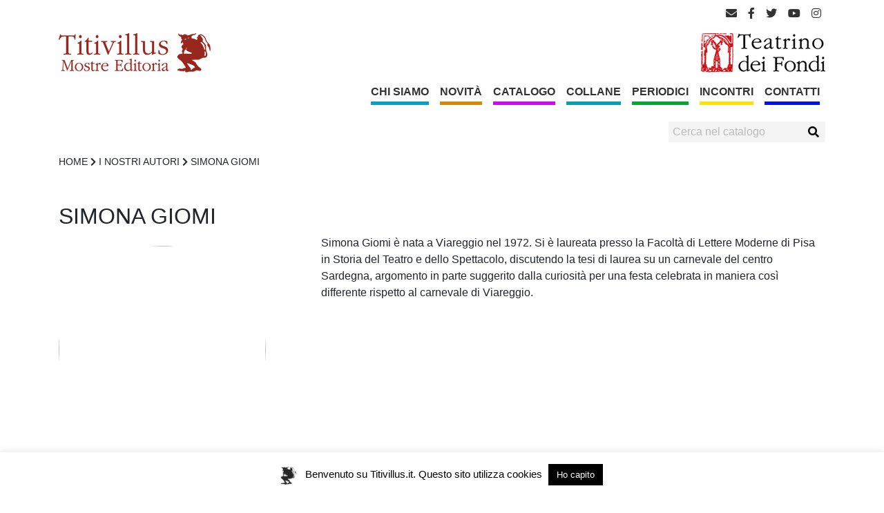

--- FILE ---
content_type: text/html; charset=UTF-8
request_url: https://www.titivillus.it/author/simona-giomi/
body_size: 9387
content:
<!doctype html>
<html lang="it-IT" prefix="og: https://ogp.me/ns# fb: https://ogp.me/ns/fb# website: https://ogp.me/ns/website#">
<head>
	<meta charset="UTF-8" />
	<meta name="viewport" content="width=device-width, initial-scale=1, shrink-to-fit=no"> 
	<link rel="profile" href="https://gmpg.org/xfn/11" />
    <link rel="manifest" href="https://www.titivillus.it/wp-content/themes/Titivillus/site.webmanifest">
    <link rel="apple-touch-icon" href="https://www.titivillus.it/wp-content/themes/Titivillus/icon.png">
    <meta name='robots' content='noindex, follow' />

	<!-- This site is optimized with the Yoast SEO plugin v18.3 - https://yoast.com/wordpress/plugins/seo/ -->
	<title>Simona Giomi, Autore presso Titivillus</title>
	<!-- / Yoast SEO plugin. -->


<link rel='dns-prefetch' href='//s.w.org' />
<link rel="alternate" type="application/rss+xml" title="Titivillus &raquo; Feed" href="https://www.titivillus.it/feed/" />
<link rel="alternate" type="application/rss+xml" title="Titivillus &raquo; Articoli per il feed Simona Giomi" href="https://www.titivillus.it/author/simona-giomi/feed/" />
<script type="text/javascript">
window._wpemojiSettings = {"baseUrl":"https:\/\/s.w.org\/images\/core\/emoji\/13.1.0\/72x72\/","ext":".png","svgUrl":"https:\/\/s.w.org\/images\/core\/emoji\/13.1.0\/svg\/","svgExt":".svg","source":{"concatemoji":"https:\/\/www.titivillus.it\/wp-includes\/js\/wp-emoji-release.min.js?ver=103c974f44d00c0c0edb35d9e68b79f8"}};
/*! This file is auto-generated */
!function(e,a,t){var n,r,o,i=a.createElement("canvas"),p=i.getContext&&i.getContext("2d");function s(e,t){var a=String.fromCharCode;p.clearRect(0,0,i.width,i.height),p.fillText(a.apply(this,e),0,0);e=i.toDataURL();return p.clearRect(0,0,i.width,i.height),p.fillText(a.apply(this,t),0,0),e===i.toDataURL()}function c(e){var t=a.createElement("script");t.src=e,t.defer=t.type="text/javascript",a.getElementsByTagName("head")[0].appendChild(t)}for(o=Array("flag","emoji"),t.supports={everything:!0,everythingExceptFlag:!0},r=0;r<o.length;r++)t.supports[o[r]]=function(e){if(!p||!p.fillText)return!1;switch(p.textBaseline="top",p.font="600 32px Arial",e){case"flag":return s([127987,65039,8205,9895,65039],[127987,65039,8203,9895,65039])?!1:!s([55356,56826,55356,56819],[55356,56826,8203,55356,56819])&&!s([55356,57332,56128,56423,56128,56418,56128,56421,56128,56430,56128,56423,56128,56447],[55356,57332,8203,56128,56423,8203,56128,56418,8203,56128,56421,8203,56128,56430,8203,56128,56423,8203,56128,56447]);case"emoji":return!s([10084,65039,8205,55357,56613],[10084,65039,8203,55357,56613])}return!1}(o[r]),t.supports.everything=t.supports.everything&&t.supports[o[r]],"flag"!==o[r]&&(t.supports.everythingExceptFlag=t.supports.everythingExceptFlag&&t.supports[o[r]]);t.supports.everythingExceptFlag=t.supports.everythingExceptFlag&&!t.supports.flag,t.DOMReady=!1,t.readyCallback=function(){t.DOMReady=!0},t.supports.everything||(n=function(){t.readyCallback()},a.addEventListener?(a.addEventListener("DOMContentLoaded",n,!1),e.addEventListener("load",n,!1)):(e.attachEvent("onload",n),a.attachEvent("onreadystatechange",function(){"complete"===a.readyState&&t.readyCallback()})),(n=t.source||{}).concatemoji?c(n.concatemoji):n.wpemoji&&n.twemoji&&(c(n.twemoji),c(n.wpemoji)))}(window,document,window._wpemojiSettings);
</script>
<style type="text/css">
img.wp-smiley,
img.emoji {
	display: inline !important;
	border: none !important;
	box-shadow: none !important;
	height: 1em !important;
	width: 1em !important;
	margin: 0 0.07em !important;
	vertical-align: -0.1em !important;
	background: none !important;
	padding: 0 !important;
}
</style>
	<link rel='stylesheet' id='wp-block-library-css'  href='https://www.titivillus.it/wp-includes/css/dist/block-library/style.min.css?ver=103c974f44d00c0c0edb35d9e68b79f8' type='text/css' media='all' />
<style id='wp-block-library-theme-inline-css' type='text/css'>
.wp-block-audio figcaption{color:#555;font-size:13px;text-align:center}.is-dark-theme .wp-block-audio figcaption{color:hsla(0,0%,100%,.65)}.wp-block-code>code{font-family:Menlo,Consolas,monaco,monospace;color:#1e1e1e;padding:.8em 1em;border:1px solid #ddd;border-radius:4px}.wp-block-embed figcaption{color:#555;font-size:13px;text-align:center}.is-dark-theme .wp-block-embed figcaption{color:hsla(0,0%,100%,.65)}.blocks-gallery-caption{color:#555;font-size:13px;text-align:center}.is-dark-theme .blocks-gallery-caption{color:hsla(0,0%,100%,.65)}.wp-block-image figcaption{color:#555;font-size:13px;text-align:center}.is-dark-theme .wp-block-image figcaption{color:hsla(0,0%,100%,.65)}.wp-block-pullquote{border-top:4px solid;border-bottom:4px solid;margin-bottom:1.75em;color:currentColor}.wp-block-pullquote__citation,.wp-block-pullquote cite,.wp-block-pullquote footer{color:currentColor;text-transform:uppercase;font-size:.8125em;font-style:normal}.wp-block-quote{border-left:.25em solid;margin:0 0 1.75em;padding-left:1em}.wp-block-quote cite,.wp-block-quote footer{color:currentColor;font-size:.8125em;position:relative;font-style:normal}.wp-block-quote.has-text-align-right{border-left:none;border-right:.25em solid;padding-left:0;padding-right:1em}.wp-block-quote.has-text-align-center{border:none;padding-left:0}.wp-block-quote.is-large,.wp-block-quote.is-style-large,.wp-block-quote.is-style-plain{border:none}.wp-block-search .wp-block-search__label{font-weight:700}.wp-block-group:where(.has-background){padding:1.25em 2.375em}.wp-block-separator{border:none;border-bottom:2px solid;margin-left:auto;margin-right:auto;opacity:.4}.wp-block-separator:not(.is-style-wide):not(.is-style-dots){width:100px}.wp-block-separator.has-background:not(.is-style-dots){border-bottom:none;height:1px}.wp-block-separator.has-background:not(.is-style-wide):not(.is-style-dots){height:2px}.wp-block-table thead{border-bottom:3px solid}.wp-block-table tfoot{border-top:3px solid}.wp-block-table td,.wp-block-table th{padding:.5em;border:1px solid;word-break:normal}.wp-block-table figcaption{color:#555;font-size:13px;text-align:center}.is-dark-theme .wp-block-table figcaption{color:hsla(0,0%,100%,.65)}.wp-block-video figcaption{color:#555;font-size:13px;text-align:center}.is-dark-theme .wp-block-video figcaption{color:hsla(0,0%,100%,.65)}.wp-block-template-part.has-background{padding:1.25em 2.375em;margin-top:0;margin-bottom:0}
</style>
<link rel='stylesheet' id='gutenberg-pdfjs-css'  href='https://www.titivillus.it/wp-content/plugins/pdfjs-viewer-shortcode/inc/../blocks/dist/style.css?ver=2.1.6' type='text/css' media='all' />
<style id='global-styles-inline-css' type='text/css'>
body{--wp--preset--color--black: #000000;--wp--preset--color--cyan-bluish-gray: #abb8c3;--wp--preset--color--white: #ffffff;--wp--preset--color--pale-pink: #f78da7;--wp--preset--color--vivid-red: #cf2e2e;--wp--preset--color--luminous-vivid-orange: #ff6900;--wp--preset--color--luminous-vivid-amber: #fcb900;--wp--preset--color--light-green-cyan: #7bdcb5;--wp--preset--color--vivid-green-cyan: #00d084;--wp--preset--color--pale-cyan-blue: #8ed1fc;--wp--preset--color--vivid-cyan-blue: #0693e3;--wp--preset--color--vivid-purple: #9b51e0;--wp--preset--gradient--vivid-cyan-blue-to-vivid-purple: linear-gradient(135deg,rgba(6,147,227,1) 0%,rgb(155,81,224) 100%);--wp--preset--gradient--light-green-cyan-to-vivid-green-cyan: linear-gradient(135deg,rgb(122,220,180) 0%,rgb(0,208,130) 100%);--wp--preset--gradient--luminous-vivid-amber-to-luminous-vivid-orange: linear-gradient(135deg,rgba(252,185,0,1) 0%,rgba(255,105,0,1) 100%);--wp--preset--gradient--luminous-vivid-orange-to-vivid-red: linear-gradient(135deg,rgba(255,105,0,1) 0%,rgb(207,46,46) 100%);--wp--preset--gradient--very-light-gray-to-cyan-bluish-gray: linear-gradient(135deg,rgb(238,238,238) 0%,rgb(169,184,195) 100%);--wp--preset--gradient--cool-to-warm-spectrum: linear-gradient(135deg,rgb(74,234,220) 0%,rgb(151,120,209) 20%,rgb(207,42,186) 40%,rgb(238,44,130) 60%,rgb(251,105,98) 80%,rgb(254,248,76) 100%);--wp--preset--gradient--blush-light-purple: linear-gradient(135deg,rgb(255,206,236) 0%,rgb(152,150,240) 100%);--wp--preset--gradient--blush-bordeaux: linear-gradient(135deg,rgb(254,205,165) 0%,rgb(254,45,45) 50%,rgb(107,0,62) 100%);--wp--preset--gradient--luminous-dusk: linear-gradient(135deg,rgb(255,203,112) 0%,rgb(199,81,192) 50%,rgb(65,88,208) 100%);--wp--preset--gradient--pale-ocean: linear-gradient(135deg,rgb(255,245,203) 0%,rgb(182,227,212) 50%,rgb(51,167,181) 100%);--wp--preset--gradient--electric-grass: linear-gradient(135deg,rgb(202,248,128) 0%,rgb(113,206,126) 100%);--wp--preset--gradient--midnight: linear-gradient(135deg,rgb(2,3,129) 0%,rgb(40,116,252) 100%);--wp--preset--duotone--dark-grayscale: url('#wp-duotone-dark-grayscale');--wp--preset--duotone--grayscale: url('#wp-duotone-grayscale');--wp--preset--duotone--purple-yellow: url('#wp-duotone-purple-yellow');--wp--preset--duotone--blue-red: url('#wp-duotone-blue-red');--wp--preset--duotone--midnight: url('#wp-duotone-midnight');--wp--preset--duotone--magenta-yellow: url('#wp-duotone-magenta-yellow');--wp--preset--duotone--purple-green: url('#wp-duotone-purple-green');--wp--preset--duotone--blue-orange: url('#wp-duotone-blue-orange');--wp--preset--font-size--small: 19.5px;--wp--preset--font-size--medium: 20px;--wp--preset--font-size--large: 36.5px;--wp--preset--font-size--x-large: 42px;--wp--preset--font-size--normal: 22px;--wp--preset--font-size--huge: 49.5px;}.has-black-color{color: var(--wp--preset--color--black) !important;}.has-cyan-bluish-gray-color{color: var(--wp--preset--color--cyan-bluish-gray) !important;}.has-white-color{color: var(--wp--preset--color--white) !important;}.has-pale-pink-color{color: var(--wp--preset--color--pale-pink) !important;}.has-vivid-red-color{color: var(--wp--preset--color--vivid-red) !important;}.has-luminous-vivid-orange-color{color: var(--wp--preset--color--luminous-vivid-orange) !important;}.has-luminous-vivid-amber-color{color: var(--wp--preset--color--luminous-vivid-amber) !important;}.has-light-green-cyan-color{color: var(--wp--preset--color--light-green-cyan) !important;}.has-vivid-green-cyan-color{color: var(--wp--preset--color--vivid-green-cyan) !important;}.has-pale-cyan-blue-color{color: var(--wp--preset--color--pale-cyan-blue) !important;}.has-vivid-cyan-blue-color{color: var(--wp--preset--color--vivid-cyan-blue) !important;}.has-vivid-purple-color{color: var(--wp--preset--color--vivid-purple) !important;}.has-black-background-color{background-color: var(--wp--preset--color--black) !important;}.has-cyan-bluish-gray-background-color{background-color: var(--wp--preset--color--cyan-bluish-gray) !important;}.has-white-background-color{background-color: var(--wp--preset--color--white) !important;}.has-pale-pink-background-color{background-color: var(--wp--preset--color--pale-pink) !important;}.has-vivid-red-background-color{background-color: var(--wp--preset--color--vivid-red) !important;}.has-luminous-vivid-orange-background-color{background-color: var(--wp--preset--color--luminous-vivid-orange) !important;}.has-luminous-vivid-amber-background-color{background-color: var(--wp--preset--color--luminous-vivid-amber) !important;}.has-light-green-cyan-background-color{background-color: var(--wp--preset--color--light-green-cyan) !important;}.has-vivid-green-cyan-background-color{background-color: var(--wp--preset--color--vivid-green-cyan) !important;}.has-pale-cyan-blue-background-color{background-color: var(--wp--preset--color--pale-cyan-blue) !important;}.has-vivid-cyan-blue-background-color{background-color: var(--wp--preset--color--vivid-cyan-blue) !important;}.has-vivid-purple-background-color{background-color: var(--wp--preset--color--vivid-purple) !important;}.has-black-border-color{border-color: var(--wp--preset--color--black) !important;}.has-cyan-bluish-gray-border-color{border-color: var(--wp--preset--color--cyan-bluish-gray) !important;}.has-white-border-color{border-color: var(--wp--preset--color--white) !important;}.has-pale-pink-border-color{border-color: var(--wp--preset--color--pale-pink) !important;}.has-vivid-red-border-color{border-color: var(--wp--preset--color--vivid-red) !important;}.has-luminous-vivid-orange-border-color{border-color: var(--wp--preset--color--luminous-vivid-orange) !important;}.has-luminous-vivid-amber-border-color{border-color: var(--wp--preset--color--luminous-vivid-amber) !important;}.has-light-green-cyan-border-color{border-color: var(--wp--preset--color--light-green-cyan) !important;}.has-vivid-green-cyan-border-color{border-color: var(--wp--preset--color--vivid-green-cyan) !important;}.has-pale-cyan-blue-border-color{border-color: var(--wp--preset--color--pale-cyan-blue) !important;}.has-vivid-cyan-blue-border-color{border-color: var(--wp--preset--color--vivid-cyan-blue) !important;}.has-vivid-purple-border-color{border-color: var(--wp--preset--color--vivid-purple) !important;}.has-vivid-cyan-blue-to-vivid-purple-gradient-background{background: var(--wp--preset--gradient--vivid-cyan-blue-to-vivid-purple) !important;}.has-light-green-cyan-to-vivid-green-cyan-gradient-background{background: var(--wp--preset--gradient--light-green-cyan-to-vivid-green-cyan) !important;}.has-luminous-vivid-amber-to-luminous-vivid-orange-gradient-background{background: var(--wp--preset--gradient--luminous-vivid-amber-to-luminous-vivid-orange) !important;}.has-luminous-vivid-orange-to-vivid-red-gradient-background{background: var(--wp--preset--gradient--luminous-vivid-orange-to-vivid-red) !important;}.has-very-light-gray-to-cyan-bluish-gray-gradient-background{background: var(--wp--preset--gradient--very-light-gray-to-cyan-bluish-gray) !important;}.has-cool-to-warm-spectrum-gradient-background{background: var(--wp--preset--gradient--cool-to-warm-spectrum) !important;}.has-blush-light-purple-gradient-background{background: var(--wp--preset--gradient--blush-light-purple) !important;}.has-blush-bordeaux-gradient-background{background: var(--wp--preset--gradient--blush-bordeaux) !important;}.has-luminous-dusk-gradient-background{background: var(--wp--preset--gradient--luminous-dusk) !important;}.has-pale-ocean-gradient-background{background: var(--wp--preset--gradient--pale-ocean) !important;}.has-electric-grass-gradient-background{background: var(--wp--preset--gradient--electric-grass) !important;}.has-midnight-gradient-background{background: var(--wp--preset--gradient--midnight) !important;}.has-small-font-size{font-size: var(--wp--preset--font-size--small) !important;}.has-medium-font-size{font-size: var(--wp--preset--font-size--medium) !important;}.has-large-font-size{font-size: var(--wp--preset--font-size--large) !important;}.has-x-large-font-size{font-size: var(--wp--preset--font-size--x-large) !important;}
</style>
<link rel='stylesheet' id='contact-form-7-css'  href='https://www.titivillus.it/wp-content/plugins/contact-form-7/includes/css/styles.css?ver=5.5.6' type='text/css' media='all' />
<link rel='stylesheet' id='cookie-law-info-css'  href='https://www.titivillus.it/wp-content/plugins/cookie-law-info/public/css/cookie-law-info-public.css?ver=2.1.1' type='text/css' media='all' />
<link rel='stylesheet' id='cookie-law-info-gdpr-css'  href='https://www.titivillus.it/wp-content/plugins/cookie-law-info/public/css/cookie-law-info-gdpr.css?ver=2.1.1' type='text/css' media='all' />
<link rel='stylesheet' id='bootsrap-style-css'  href='https://www.titivillus.it/wp-content/themes/Titivillus/assets/bootstrap/css/bootstrap.min.css?ver=4.3.1' type='text/css' media='all' />
<link rel='stylesheet' id='fontawesome-style-css'  href='https://www.titivillus.it/wp-content/themes/Titivillus/assets/fontawesome/css/all.css?ver=5.9.0' type='text/css' media='all' />
<link rel='stylesheet' id='owl-carousel-style-css'  href='https://www.titivillus.it/wp-content/themes/Titivillus/assets/owl-carousel/owl.carousel.min.css?ver=2.3.4' type='text/css' media='all' />
<link rel='stylesheet' id='owl-carousel-theme-style-css'  href='https://www.titivillus.it/wp-content/themes/Titivillus/assets/owl-carousel/owl.theme.default.min.css?ver=2.3.4' type='text/css' media='all' />
<link rel='stylesheet' id='titivillus-style-css'  href='https://www.titivillus.it/wp-content/themes/Titivillus/style.css?ver=1.0.0' type='text/css' media='all' />
<script type='text/javascript' src='https://www.titivillus.it/wp-includes/js/jquery/jquery.min.js?ver=3.6.0' id='jquery-core-js'></script>
<script type='text/javascript' src='https://www.titivillus.it/wp-includes/js/jquery/jquery-migrate.min.js?ver=3.3.2' id='jquery-migrate-js'></script>
<script type='text/javascript' id='cookie-law-info-js-extra'>
/* <![CDATA[ */
var Cli_Data = {"nn_cookie_ids":[],"cookielist":[],"non_necessary_cookies":[],"ccpaEnabled":"","ccpaRegionBased":"","ccpaBarEnabled":"","strictlyEnabled":["necessary","obligatoire"],"ccpaType":"gdpr","js_blocking":"","custom_integration":"","triggerDomRefresh":"","secure_cookies":""};
var cli_cookiebar_settings = {"animate_speed_hide":"500","animate_speed_show":"500","background":"#FFF","border":"#b1a6a6c2","border_on":"","button_1_button_colour":"#000","button_1_button_hover":"#000000","button_1_link_colour":"#fff","button_1_as_button":"1","button_1_new_win":"","button_2_button_colour":"#333","button_2_button_hover":"#292929","button_2_link_colour":"#444","button_2_as_button":"","button_2_hidebar":"","button_3_button_colour":"#000","button_3_button_hover":"#000000","button_3_link_colour":"#fff","button_3_as_button":"1","button_3_new_win":"","button_4_button_colour":"#000","button_4_button_hover":"#000000","button_4_link_colour":"#62a329","button_4_as_button":"","button_7_button_colour":"#61a229","button_7_button_hover":"#4e8221","button_7_link_colour":"#fff","button_7_as_button":"1","button_7_new_win":"","font_family":"inherit","header_fix":"","notify_animate_hide":"1","notify_animate_show":"","notify_div_id":"#cookie-law-info-bar","notify_position_horizontal":"right","notify_position_vertical":"bottom","scroll_close":"1","scroll_close_reload":"","accept_close_reload":"","reject_close_reload":"","showagain_tab":"","showagain_background":"#fff","showagain_border":"#000","showagain_div_id":"#cookie-law-info-again","showagain_x_position":"100px","text":"#000","show_once_yn":"","show_once":"10000","logging_on":"","as_popup":"","popup_overlay":"1","bar_heading_text":"","cookie_bar_as":"banner","popup_showagain_position":"bottom-right","widget_position":"left"};
var log_object = {"ajax_url":"https:\/\/www.titivillus.it\/wp-admin\/admin-ajax.php"};
/* ]]> */
</script>
<script type='text/javascript' src='https://www.titivillus.it/wp-content/plugins/cookie-law-info/public/js/cookie-law-info-public.js?ver=2.1.1' id='cookie-law-info-js'></script>
<link rel="https://api.w.org/" href="https://www.titivillus.it/wp-json/" /><link rel="alternate" type="application/json" href="https://www.titivillus.it/wp-json/wp/v2/users/154" /><link rel="EditURI" type="application/rsd+xml" title="RSD" href="https://www.titivillus.it/xmlrpc.php?rsd" />
<link rel="wlwmanifest" type="application/wlwmanifest+xml" href="https://www.titivillus.it/wp-includes/wlwmanifest.xml" /> 


		<!-- GA Google Analytics @ https://m0n.co/ga -->
		<script async src="https://www.googletagmanager.com/gtag/js?id=UA-57266742-2"></script>
		<script>
			window.dataLayer = window.dataLayer || [];
			function gtag(){dataLayer.push(arguments);}
			gtag('js', new Date());
			gtag('config', 'UA-57266742-2');
		</script>

	

<meta name="wpsso-begin" content="wpsso meta tags and schema markup begin"/>
<!-- generator:1 --><meta name="generator" content="WPSSO Core 12.1.1/S"/>
<meta property="fb:app_id" content="966242223397117"/>
<meta property="og:type" content="website"/>
<meta property="og:url" content="https://www.titivillus.it/author/simona-giomi/"/>
<meta property="og:locale" content="it_IT"/>
<meta property="og:site_name" content="Titivillus"/>
<meta property="og:title" content="Simona Giomi, Author at Titivillus"/>
<meta property="og:description" content="No description."/>
<meta name="twitter:domain" content="www.titivillus.it"/>
<meta name="twitter:title" content="Simona Giomi, Author at Titivillus"/>
<meta name="twitter:description" content="No description."/>
<meta name="twitter:card" content="summary"/>
<meta name="twitter:image" content="https://www.titivillus.it/wp-content/uploads/2019/07/icon.png"/>
<script type="application/ld+json" id="wpsso-schema-json">{
    "@context": "https://schema.org",
    "@graph": [
        {
            "@id": "/author/simona-giomi/#sso/webpage-profile",
            "@context": "https://schema.org",
            "@type": "ProfilePage",
            "mainEntityOfPage": "https://www.titivillus.it/author/simona-giomi/",
            "url": "https://www.titivillus.it/author/simona-giomi/",
            "name": "Simona Giomi, Author at Titivillus",
            "description": "No description.",
            "potentialAction": [
                {
                    "@context": "https://schema.org",
                    "@type": "ReadAction",
                    "target": "https://www.titivillus.it/author/simona-giomi/"
                }
            ],
            "publisher": [
                {
                    "@id": "/#sso/organization/site/org-logo-url"
                }
            ],
            "headline": "Simona Giomi, Author at Titivillus",
            "inLanguage": "it_IT"
        },
        {
            "@id": "/#sso/organization/site/org-logo-url",
            "@context": "https://schema.org",
            "@type": "Organization",
            "url": "https://www.titivillus.it/",
            "name": "Titivillus",
            "description": "Titivillus Edizioni"
        }
    ]
}</script>
<meta name="wpsso-end" content="wpsso meta tags and schema markup end"/>
<meta name="wpsso-cached" content="2025-11-04T12:43:04+00:00">
<meta name="wpsso-added" content="2025-11-10T15:34:09+00:00 in 0.002518 secs for www.titivillus.it">

<style type="text/css" id="custom-background-css">
body.custom-background { background-color: #ffffff; }
</style>
	<link rel="icon" href="https://www.titivillus.it/wp-content/uploads/2019/07/icon-150x150.png" sizes="32x32" />
<link rel="icon" href="https://www.titivillus.it/wp-content/uploads/2019/07/icon.png" sizes="192x192" />
<link rel="apple-touch-icon" href="https://www.titivillus.it/wp-content/uploads/2019/07/icon.png" />
<meta name="msapplication-TileImage" content="https://www.titivillus.it/wp-content/uploads/2019/07/icon.png" />
</head>

<body class="archive author author-simona-giomi author-154 custom-background wp-custom-logo wp-embed-responsive" >
    <div class="header-container">
        <header class=" pt-2  container">
            <div class="row socials">
                <div class="col">
                    <div class="float-right">
                        
<ul class="widget-social">
    <li><a title="email" target="_blank" href="mailto:info@titivillus.it"><i class="fas fa-envelope"></i></a></li>
    <li><a title="facebook" target="_blank" href="https://www.facebook.com/TEATRINOeTITIVILLUS/"><i class="fab fa-facebook-f"></i></a></li>
    <li><a title="twitter" target="_blank" href="https://twitter.com/TeatrinoDeFondi"><i class="fab fa-twitter"></i></a></li>
    <li><a title="youtube" target="_blank" href="https://www.youtube.com/channel/UCdAcnFbeDbi0d2SE0mu_sjQ"><i class="fab fa-youtube"></i></a></li>
    <li><a title="instagram" target="_blank" href="https://www.instagram.com/explore/locations/675936375850512/teatrino-dei-fondi-titivillus/?hl=it"><i class="fab fa-instagram"></i></a></li>
<ul>                    </div>
                </div>
            </div>
            <div class="row loghi">
                <div class="col-md-6 col-4">
                    <a href="https://www.titivillus.it/" rel="home" title="Titivillus">
                        <img src="https://www.titivillus.it/wp-content/uploads/2019/07/logo-TITI.png" class="img-fluid" />
                    </a>
                </div>
                <div class="col-md-6 col-4">
                    <img src="https://www.titivillus.it/wp-content/uploads/2020/02/TDF-logo.png" class="img-fluid float-right" />
                </div>
                
            </div>

            <div class="row">
                <div class="col-12">
                    <a id="brand" class="float-left" href="https://www.titivillus.it/" title="Titivillus">
                        <img src="https://www.titivillus.it/wp-content/uploads/2019/07/logo-TITI.png" class="img-fluid" />
                    </a>
                    <div class="float-md-right">
                        <nav id="main-mnu" class="navbar navbar-expand-md navbar-light" role="navigation">

    
        <button class="navbar-toggler" type="button" data-toggle="collapse" data-target="#bs-main-navbar-collapse-1" >
            <span class="navbar-toggler-icon"></span>
        </button>


    <div class="d-none d-block d-md-none">
        <form class="main-search" action="/" method="get" autocomplete="off">
    <fieldset>
        <input type="text" name="s" id="search" value="" placeholder="Cerca nel catalogo" autocomplete="off" />
        <button type="submit" alt="Cerca">
            <i class="fas fa-search"></i>
        </button>
    </fieldset>
</form> 
    </div>
        <div id="bs-main-navbar-collapse-1" class="collapse navbar-collapse"><ul id="menu-main-menu" class="nav navbar-nav mr-auto"><li itemscope="itemscope" itemtype="https://www.schema.org/SiteNavigationElement" id="menu-item-94" class="menu-item menu-item-type-post_type menu-item-object-page menu-item-94 nav-item"><a title="Chi Siamo" href="https://www.titivillus.it/chi-siamo/" class="nav-link">Chi Siamo<span class='titivillus-mnu-color' data-color='#00a0d1' style='border-color: #00a0d1;'></span></a></li>
<li itemscope="itemscope" itemtype="https://www.schema.org/SiteNavigationElement" id="menu-item-95" class="menu-item menu-item-type-post_type menu-item-object-page menu-item-95 nav-item"><a title="Novità" href="https://www.titivillus.it/novita/" class="nav-link">Novità<span class='titivillus-mnu-color' data-color='#dd8500' style='border-color: #dd8500;'></span></a></li>
<li itemscope="itemscope" itemtype="https://www.schema.org/SiteNavigationElement" id="menu-item-96" class="menu-item menu-item-type-post_type menu-item-object-page menu-item-96 nav-item"><a title="Catalogo" href="https://www.titivillus.it/catalogo/" class="nav-link">Catalogo<span class='titivillus-mnu-color' data-color='#d800ff' style='border-color: #d800ff;'></span></a></li>
<li itemscope="itemscope" itemtype="https://www.schema.org/SiteNavigationElement" id="menu-item-111" class="menu-item menu-item-type-post_type menu-item-object-page menu-item-111 nav-item"><a title="Collane" href="https://www.titivillus.it/collane/" class="nav-link">Collane<span class='titivillus-mnu-color' data-color='#00a0b2' style='border-color: #00a0b2;'></span></a></li>
<li itemscope="itemscope" itemtype="https://www.schema.org/SiteNavigationElement" id="menu-item-97" class="menu-item menu-item-type-post_type menu-item-object-page menu-item-97 nav-item"><a title="Periodici" href="https://www.titivillus.it/periodici/" class="nav-link">Periodici<span class='titivillus-mnu-color' data-color='#00a832' style='border-color: #00a832;'></span></a></li>
<li itemscope="itemscope" itemtype="https://www.schema.org/SiteNavigationElement" id="menu-item-98" class="menu-item menu-item-type-post_type menu-item-object-page menu-item-98 nav-item"><a title="Incontri" href="https://www.titivillus.it/incontri/" class="nav-link">Incontri<span class='titivillus-mnu-color' data-color='#fce300' style='border-color: #fce300;'></span></a></li>
<li itemscope="itemscope" itemtype="https://www.schema.org/SiteNavigationElement" id="menu-item-99" class="menu-item menu-item-type-post_type menu-item-object-page menu-item-99 nav-item"><a title="Contatti" href="https://www.titivillus.it/contatti/" class="nav-link">Contatti<span class='titivillus-mnu-color' data-color='#0010ff' style='border-color: #0010ff;'></span></a></li>
</ul></div></nav>

                    </div>
                </div>
            </div>

            <div class="row cerca">
                <div class="col">
                    <div class="float-md-right mt-2 d-none d-md-block">
                    <form class="main-search" action="/" method="get" autocomplete="off">
    <fieldset>
        <input type="text" name="s" id="search" value="" placeholder="Cerca nel catalogo" autocomplete="off" />
        <button type="submit" alt="Cerca">
            <i class="fas fa-search"></i>
        </button>
    </fieldset>
</form>                    </div>
                </div>
            </div>

        </header>
    </div>
    <div class="page container">
        



    <section id="primary" class="content-area">
		<main id="main" class="site-main">

        	<div class="bread-crumb">
		<span class="item">
			<a href="/">HOME</a>
		</span>
		
				<i class="delimiter fas fa-chevron-right"></i>
		<span class="item"><a href="/i-nostri-autori">I NOSTRI AUTORI</a></span>
		<i class="delimiter fas fa-chevron-right"></i>
		<span class="item autore-color" >Simona Giomi</span>
		
		
	</div>
	            <h1 class="entry-title">Simona Giomi</h1>
            <div class="row">

                <div class="col-md-4">
                    <img class="avatar mt-3 mb-3" style="background-image: url();">

                </div>
                <div class="col-md-8">
                    <p>Simona Giomi è nata a Viareggio nel 1972. Si è laureata presso la Facoltà di Lettere Moderne di Pisa in Storia del Teatro e dello Spettacolo, discutendo la tesi di laurea su un carnevale del centro Sardegna, argomento in parte suggerito dalla curiosità per una festa celebrata in maniera così differente rispetto al carnevale di Viareggio.</p>
                </div>

            </div>

                            <h5 class="underline mt-3">LIBRI DI SIMONA GIOMI</h5>
                <div class="owl-carousel owl-theme">
                                            <div class="item">
                                <article class="simple-block">
        <figure>
            <a href="https://www.titivillus.it/libro/il-carnevale-di-ovodda/">
                <img width="211" height="300" src="https://www.titivillus.it/wp-content/uploads/2019/07/ovoddaRGB_72dpi-211x300.jpg" class="img-fluid wp-post-image" alt="" loading="lazy" srcset="https://www.titivillus.it/wp-content/uploads/2019/07/ovoddaRGB_72dpi-211x300.jpg 211w, https://www.titivillus.it/wp-content/uploads/2019/07/ovoddaRGB_72dpi.jpg 409w" sizes="(max-width: 211px) 100vw, 211px" data-wp-pid="465" />            </a>
        </figure>

        <header>
        
            <ul class="authors">    <li>
    <a rel="author" href="https://www.titivillus.it/author/simona-giomi/">Simona Giomi</a>
    </li>
    </ul>            <h1>
                <a href="https://www.titivillus.it/libro/il-carnevale-di-ovodda/">Il carnevale di Ovodda</a>
            </h1>
        </header>
    </article>
                            </div>
                    
                                    </div>
            
        </main><!-- #main -->
    </section><!-- #primary --> 


    </div><!--.page-->

    <footer class="site-footer mt-5 pb-5 pt-5">
        <div class="container">
            <div class="row">
                <div class="col">

                                        <div class="footer-info">			<div class="textwidget"><div>
<strong>Ass. Culturale Teatrino dei Fondi</strong></div>
<div>via Zara, 58 56028 San Miniato (Corazzano)</div>
<div>C.F./P.I. 01269070502</div>
<div>tel. 0571.462825-35</div>
</div>
		</div>
                     | <a class="privacy-policy-link" href="https://www.titivillus.it/privacy-policy/">Privacy Policy</a>
                </div>

                            </div>
        </div>
    </footer>
</body>

<!--googleoff: all--><div id="cookie-law-info-bar" data-nosnippet="true"><span><img class="demone" src="https://www.titivillus.it/wp-content/uploads/2019/07/titivillus-black-transparent.png">Benvenuto su Titivillus.it. Questo sito utilizza cookies <a role='button' data-cli_action="accept" id="cookie_action_close_header" class="medium cli-plugin-button cli-plugin-main-button cookie_action_close_header cli_action_button" style="margin:5px">Ho capito</a></span></div><div id="cookie-law-info-again" data-nosnippet="true"><span id="cookie_hdr_showagain">Privacy &amp; Cookies Policy</span></div><div class="cli-modal" data-nosnippet="true" id="cliSettingsPopup" tabindex="-1" role="dialog" aria-labelledby="cliSettingsPopup" aria-hidden="true">
  <div class="cli-modal-dialog" role="document">
	<div class="cli-modal-content cli-bar-popup">
		  <button type="button" class="cli-modal-close" id="cliModalClose">
			<svg class="" viewBox="0 0 24 24"><path d="M19 6.41l-1.41-1.41-5.59 5.59-5.59-5.59-1.41 1.41 5.59 5.59-5.59 5.59 1.41 1.41 5.59-5.59 5.59 5.59 1.41-1.41-5.59-5.59z"></path><path d="M0 0h24v24h-24z" fill="none"></path></svg>
			<span class="wt-cli-sr-only">Chiudi</span>
		  </button>
		  <div class="cli-modal-body">
			<div class="cli-container-fluid cli-tab-container">
	<div class="cli-row">
		<div class="cli-col-12 cli-align-items-stretch cli-px-0">
			<div class="cli-privacy-overview">
				<h4>Privacy Overview</h4>				<div class="cli-privacy-content">
					<div class="cli-privacy-content-text">This website uses cookies to improve your experience while you navigate through the website. Out of these cookies, the cookies that are categorized as necessary are stored on your browser as they are as essential for the working of basic functionalities of the website. We also use third-party cookies that help us analyze and understand how you use this website. These cookies will be stored in your browser only with your consent. You also have the option to opt-out of these cookies. But opting out of some of these cookies may have an effect on your browsing experience.</div>
				</div>
				<a class="cli-privacy-readmore" aria-label="Mostra altro" role="button" data-readmore-text="Mostra altro" data-readless-text="Mostra meno"></a>			</div>
		</div>
		<div class="cli-col-12 cli-align-items-stretch cli-px-0 cli-tab-section-container">
												<div class="cli-tab-section">
						<div class="cli-tab-header">
							<a role="button" tabindex="0" class="cli-nav-link cli-settings-mobile" data-target="necessary" data-toggle="cli-toggle-tab">
								Necessary							</a>
															<div class="wt-cli-necessary-checkbox">
									<input type="checkbox" class="cli-user-preference-checkbox"  id="wt-cli-checkbox-necessary" data-id="checkbox-necessary" checked="checked"  />
									<label class="form-check-label" for="wt-cli-checkbox-necessary">Necessary</label>
								</div>
								<span class="cli-necessary-caption">Sempre abilitato</span>
													</div>
						<div class="cli-tab-content">
							<div class="cli-tab-pane cli-fade" data-id="necessary">
								<div class="wt-cli-cookie-description">
									Necessary cookies are absolutely essential for the website to function properly. This category only includes cookies that ensures basic functionalities and security features of the website. These cookies do not store any personal information.								</div>
							</div>
						</div>
					</div>
																		</div>
	</div>
</div>
		  </div>
		  <div class="cli-modal-footer">
			<div class="wt-cli-element cli-container-fluid cli-tab-container">
				<div class="cli-row">
					<div class="cli-col-12 cli-align-items-stretch cli-px-0">
						<div class="cli-tab-footer wt-cli-privacy-overview-actions">
						
															<a id="wt-cli-privacy-save-btn" role="button" tabindex="0" data-cli-action="accept" class="wt-cli-privacy-btn cli_setting_save_button wt-cli-privacy-accept-btn cli-btn">ACCETTA E SALVA</a>
													</div>
						
					</div>
				</div>
			</div>
		</div>
	</div>
  </div>
</div>
<div class="cli-modal-backdrop cli-fade cli-settings-overlay"></div>
<div class="cli-modal-backdrop cli-fade cli-popupbar-overlay"></div>
<!--googleon: all--><script type='text/javascript' src='https://www.titivillus.it/wp-includes/js/dist/vendor/regenerator-runtime.min.js?ver=0.13.9' id='regenerator-runtime-js'></script>
<script type='text/javascript' src='https://www.titivillus.it/wp-includes/js/dist/vendor/wp-polyfill.min.js?ver=3.15.0' id='wp-polyfill-js'></script>
<script type='text/javascript' id='contact-form-7-js-extra'>
/* <![CDATA[ */
var wpcf7 = {"api":{"root":"https:\/\/www.titivillus.it\/wp-json\/","namespace":"contact-form-7\/v1"}};
/* ]]> */
</script>
<script type='text/javascript' src='https://www.titivillus.it/wp-content/plugins/contact-form-7/includes/js/index.js?ver=5.5.6' id='contact-form-7-js'></script>
<script type='text/javascript' src='https://www.titivillus.it/wp-content/themes/Titivillus/assets/bootstrap/js/bootstrap.bundle.min.js?ver=4.3.1' id='bootstrap-js-js'></script>
<script type='text/javascript' src='https://www.titivillus.it/wp-content/themes/Titivillus/assets/owl-carousel/owl.carousel.min.js?ver=2.3.4' id='owl-carousel-js-js'></script>
<script type='text/javascript' src='https://www.titivillus.it/wp-content/themes/Titivillus/js/titivillus.js?ver=2.3.4' id='titivillus-js-js'></script>

      
<script>
    jQuery(function($){
        $('.owl-carousel').owlCarousel({
            loop:false,
            margin:15,
            nav:false,
            responsive:{
                0:{
                    items:1
                },
                768:{
                    items:3
                },
                1024:{
                    items: 6
                }
                
            }
        })

    });
</script>

--- FILE ---
content_type: text/css
request_url: https://www.titivillus.it/wp-content/themes/Titivillus/style.css?ver=1.0.0
body_size: 3428
content:
@charset "UTF-8";
/*
Theme Name: Titivillus
Author: Aim Consulting / Simone Buono
Author URI: https://www.aimconsulting.it
Description: Tema grafico per www.titivillus.it
Requires at least: WordPress 4.9.6
Version: 1.0
License: GNU General Public License v2 or later
License URI: LICENSE
Text Domain: titivillus

*/

html::-webkit-scrollbar-track
{
  -webkit-box-shadow: inset 0 0 6px rgba(0,0,0,0.3);
  border-radius: 10px;
  background-color: #F5F5F5;
}

html::-webkit-scrollbar
{
  width: 12px;
  background-color: #F5F5F5;
}

html::-webkit-scrollbar-thumb
{
  border-radius: 10px;
  -webkit-box-shadow: inset 0 0 6px rgba(0,0,0,.3);
  background-color: #555;
}

header #brand{display:none}

.header-container { top:-63px}

@media (min-width: 1400px){
  .container {
      max-width: 1300px;
  }
}

.author img.avatar{
  width: 300px;
  height: 300px;
}

.screen-reader-text{
  display: none;
}

.navbar-toggler {
  border-color:#fff !important;
}

button:focus{
  outline:none;
}

p{
  word-break: break-word;
}

.separatore{
  margin: 1rem 0 2rem;
  border: 1px solid #333;
}

.underline {
  border-bottom: 2px solid;
  line-height: 30px;
}

h1.underline{
  font-size: 1.7em;
  line-height: 1.7em;
}

.page{
  background-color:#fff;
}

ul.authors {
  padding: 0;
  margin: 6px 0 0;
}

ul.authors li {
  list-style: none;
  margin: 0;
  padding: 0;
  line-height: 1em;
}


nav.navigation.pagination * {
  color: inherit;
  font-size: 1.2em;
}

#main-mnu .navbar-nav .nav-link .titivillus-mnu-color {
  display: block;
  border-bottom: 5px solid;
  margin-top: 2px;
}

#main-mnu .navbar-nav a.nav-link {
  text-transform: uppercase;
  font-weight: bold;
  color: #333;
}

#main-mnu {
  padding-right: 0;
}


.widget-social li {
  padding:0 6px;
  list-style: none;
  display: inline;
  /*font-size:1.5em;*/
}

.widget-social li a
{
  color:#333;
}

.widget-social li a:hover
{
  color:#aaa;
}

.main-search fieldset {
  position: relative;
}

.main-search input {
  background: #f4f4f4;
  border: 0;
  padding: 3px 30px 3px 6px;
  width: 100%;
}

.main-search input::placeholder { /* Chrome, Firefox, Opera, Safari 10.1+ */
  color: #bbb;
  opacity: 1; /* Firefox */
}

.main-search input:-ms-input-placeholder { /* Internet Explorer 10-11 */
  color: #bbb;
}

.main-search input::-ms-input-placeholder { /* Microsoft Edge */
  color: #bbb;
}

.main-search button{
  position: absolute;
  right: 3px;
  top: 0;
  border: 0;
  background: none;
  line-height: 30px;
}

.search .author_found a {
    color: #97261c;
    text-transform:uppercase;
}

.section-title h3{ 
  font-weight: 400;
  text-transform: uppercase;
  border-bottom: 10px solid;
  line-height: 1.5em;
  margin-top: 1rem;
  color: inherit; 
}

.section-title h3 a {
  color: inherit;
  text-decoration: none;
}


.section-title.titivillus_underline.has-subtitle h3{
  line-height: 35px;
  color:inherit;
}
.section-title.titivillus_underline.has-subtitle h3 span.sottotitolo,
.section-title.titivillus_underline.has-subtitle h3 span.count
{
  display: block;
  font-size: 18px;
  line-height: 20px;
  padding-bottom: 6px
}

.section-title.titivillus_underline.has-count h3 span:not(.count){ width: 80%; display: block;}

.section-title.titivillus_underline.has-count .count
{
  bottom: 0;
  position: absolute;
  right: 0;
}
.section-title.titivillus_underline.mt-5.has-navigation {
  position: relative;
}
.section-title.titivillus_underline.mt-5.has-navigation .nav {
  position: absolute;
  right: 0;
  bottom: 20px;
}

.section-title.titivillus_underline.mt-5.has-navigation .nav a{
  margin-left: 1em;
  font-size: 1.3em;
  font-weight:bold;
  color: inherit;
}

.section-title.titivillus_underline.celeste h3 {
  border-color: #00a0d1;
}

.section-title.titivillus_underline.celeste h3:hover a{
  color: #00a0d1;
}

.section-title.titivillus_underline.salmone h3 {
  border-color: #ffa9a5;
}

.section-title.titivillus_underline.salmone h3:hover a {
  color: #ffa9a5;
}

.section-title.titivillus_underline.verde h3 {
  border-color: #17a73b;
}

.calendario .section-title h3{
  margin-top: 0;
}

.section-title.titivillus_underline.verde h3:hover a {
  color: #17a73b;
}

.section-title.titivillus_underline.magenta h3 {
  border-color: rgb(255, 0, 128);
}

.section-title.titivillus_underline.magenta h3:hover a {
  color:  rgb(255, 0, 128);
}

.section-title.titivillus_underline.rossoscuro h3 {
  border-color:  #9e1e1e;
}

.section-title.titivillus_underline.rossoscuro h3:hover a
{

  color:  #9e1e1e;
}

.section-title.titivillus_underline.giallo h3 {
  border-color: rgb(255, 196, 0);
}

.section-title.titivillus_underline.giallo h3:hover a {
  color: rgb(255, 196, 0);
}

.section-title.titivillus_underline.blu h3 {
  border-color: rgb(0, 4, 255);
}

.section-title.titivillus_underline.blu h3:hover a {
  color: rgb(0, 4, 255);
}

.section-title.titivillus_underline.blumarino h3 {
  border-color: #007376;
}

.section-title.titivillus_underline.blumarino h3:hover a {
  color: #007376;
}

.book-vetrina-carousel .item .slide-container{
  position: relative;
}
.book-vetrina-carousel .item .slide-container .caption{
  position: absolute;
  bottom: 0;
  right: 0;
  background: rgba(136, 136, 136, .9);
  color: #fff;
  width: 70%;
  padding: 10px;
  font-size: 1.2em;
  font-weight: 600;
  line-height: 1.2em;
  text-align: right;  
}

.book-vetrina-carousel .item img {
  width: 100%;
  height: 400px;
  background-size: cover;
  background-position: center;
}

.eventi-carousel .item {
  text-transform: uppercase;
  line-height: 18px;
  font-size: 14px;
}

.eventi-carousel .item .data{
  font-weight: bold;
  font-size: 13px;
}

.eventi-carousel .event-list {
  margin-bottom: 2rem;
}

.eventi-carousel .event-list .descrizione a { color:inherit}

article.simple-block {
  color: #333;
  min-height: 415px;
}

.event-info .mese{
  font-size: 12px;
  line-height: 12px;
  color: #fa3e3e;
}

.event-info .giorno{
  font-size: 20px;
  line-height: 20px;
  display: block;
  overflow: hidden;
  position: relative;
  text-align: center;
  white-space: nowrap;
}

.event-list .simple-block p{
  font-size: 14px;
  font-weight: normal;
  line-height: 16px;
}

.sidebar article.simple-block{
    min-height: 382px;
}

article.simple-block figure{
  margin: 0;
  padding: 0;
}

article.simple-block .numero-collana{
	font-size:10px;
	padding-top: 4px;
}

article.simple-block header{
  padding: 2px 6px;
}

article.simple-block h1{
  font-size:1em;
  margin: 0 0 3px;
  text-transform: uppercase;
  
  margin-top: 10px;
}

.event-list article.simple-block h1{
  min-height: 60px;
}

article.simple-block a{
  color: inherit;
  line-height: 1em;
}

article.simple-block p{
  margin: 0;
  line-height: 1em;
}



#autore-vetrina-carousel .carousel-indicators {
  margin-bottom: 5px;
}
#autore-vetrina-carousel .carousel-indicators li{
  background-color: #666;
} 


#autore-vetrina-carousel .autore-vetrina img{
  width: 150px;
  height: 150px;
  border-radius: 50%;
  background-size: cover;
  background-position: center;

}

.avatar-link:hover img {
	opacity : .8;
}

#autore-vetrina-carousel {
  border: 5px solid #ddd;
  padding: .5em 1em;
  min-height: 415px;
  
}

.autore-vetrina header{
  position: relative;
}

.entry-title,
.author-name{
  text-transform: uppercase;
  font-size:2em;
}

h4.entry-title{
  font-size: 1.2em;
}

.autore-vetrina .author-name{
  
  position: absolute;
  bottom: 0;
  font-weight: bold;
  font-size:inherit;
  color: inherit;
}

#autore-vetrina-carousel .autore-vetrina p{
  margin: 0;

  font-size: .8em;
  line-height: 1.3em;
}

#autore-vetrina-carousel  .carousel-inner {
  padding-bottom: 30px;
}

.one-item-block,
  .slider-block{
    background: #dddddd;
    padding: 1em;
  }

.one-item-block .simple-block{
  text-align: center;
}

.one-item-block .simple-block h1{
  margin-bottom: 6px;
}

.one-item-block .simple-block p{
  line-height: 1rem;
  font-style: italic;
}

.slider-block .owl-carousel .owl-stage {
  display: flex;
  align-items: center;
}

.slider-block .item img{
  width: auto;
  margin: auto;
  cursor: zoom-in;
}

footer .credits{
  color:rgba(0,0,0,.2);
  transition: 1s;
}

footer .credits a {
  text-decoration: none;
}
footer .credits:hover{
  color: rgb(0, 114, 207);
}

footer.site-footer {
  background: #dddddd;
  padding: 1em;
}
footer.site-footer a {
  color : inherit;
}

footer.site-footer .footer-info,
footer.site-footer .footer-info *{
  display: inline;
}

footer.site-footer .footer-info strong{font-weight: normal;margin-bottom:10px}
footer.site-footer .footer-front .footer-info strong{font-weight: bold;}

footer.site-footer .footer-front .footer-info,
footer.site-footer .footer-front .footer-info *{
  display: block;
}

footer.site-footer .footer-info{
  line-height: 1.4em;
}

#cookie-law-info-bar .demone{
  width: 40px;
  opacity: .85;
  padding-right:10px;
}

footer .demone{
  width: 40px;
  margin-left: -5px;
  display: block;
  margin-top: 5px;
  opacity: .9;
}

/*BREADCRUMB */

.bread-crumb{
  margin: 1rem 0 3rem;
}
.bread-crumb * {
  color:inherit;
  text-transform: uppercase;
  font-size:14px;
}

.bread-crumb a:hover{
  color: inherit;
}

.bread-crumb .delimiter {
  font-size: 13px;
}



/* SINGLE LIBRO E PERIODICO */

.libro .titolo-libro,
.periodico .titolo-libro {
  text-transform: uppercase;
  font-size: 1.1rem;
  font-weight: bold;
}

.libro .titolo-libro a,
.libro [rel=author] { color:inherit; }


.libro .sottotitolo-libro,
.periodico .sottotitolo-libro{
  font-size: 1rem;
  font-weight: normal;
}

.periodico .sottotitolo-libro{
  font-weight: bold;
}

.libro .curatore-libro label,
.libro .pubblicazione-libro label{
  font-style: italic;
  margin:0;
}


.libro .info-varie{
  line-height: 1.4em;
}

.libro .info-bottom p{
  margin: 0;
  line-height: 1.2em;
}

.libro .autore .nome a{
  text-transform: uppercase;
  color:#333;
}

/*
.libro .scheda-stampa figure{
  background: #ddd;
}
*/



.author-nav {
  margin: 0;
  padding:0;
}

.author-nav li {
  list-style: none;
  display: inline-block;
  cursor: pointer;
}

.author-nav li:hover{text-decoration: underline;}

.author-nav li:not(:last-child)::after{
 content : ",";
}


/* I NOSTRI AUTORI */

.lista-autori .lettera {
  color: red;
  font-weight: bold;
}
.lista-autori ul { padding: 0;}
.lista-autori ul li{ list-style: none; }
.lista-autori ul li a {
  color:inherit;
}

.filtra-lettere a{
  padding-right: 6px;
  color: inherit;
}

.filtra-lettere a.active{
  color: red;
}

@media (max-width:767px){
  .libro .info-bottom,
  .libro .content
  {
    margin-bottom: 3rem!important;
  }

  .libro .autore figure {
    text-align: center;
  }

  .section-title.titivillus_underline.has-count .count {
      bottom: 20px;
      position: absolute;
      right: 15px;
  }

}

@media (min-width:1200px){

  .sticky-header{
    position: fixed;
    width: 100%;
    top: 0;
    left: 0;
    z-index: 999;
    background: #fff;
    box-shadow: 0 0px 10px 0px rgba(0, 0, 0, 0.16);
    -webkit-transition : top .8s;
    -moz-transition: top .8s;
    transition : top .8s;
  }
  
  .sticky-header img{    max-height: 40px;}


  .admin-bar .sticky-header{
    top:32px;
  }
  

  .sticky-header header{
    padding-top: 0!important;
  }

  .sticky-header header .socials,
  .sticky-header header .loghi,
  .sticky-header header .cerca {
    display:none;
  }

  .sticky-header #brand{ 
    display:block;
    max-height: 50px;
    margin-top: 8px;
  }

  #autore-vetrina-carousel .autore-vetrina p{
    overflow: hidden;
    column-count: 2;
    word-break: break-word;
  }

  .slider-block .owl-nav button{
    display:block;
    position: absolute;
    top: 40%;
    z-index: 2;
  }
  
  .slider-block .owl-nav button span {
    font-size: 2rem;
  }
  
  .slider-block .owl-prev{
    left: 0;
    font-size: 2rem;
  }
  
  .slider-block .owl-next{
    right:0;
  }

  .one-item-block figure img
  {
    max-height: 200px;
    width: auto;
  }

  .libro .info-bottom{
    position: absolute;
    bottom: 0;
  }

  .section-title.titivillus_underline.has-count {
        margin-bottom: 35px;
  }




}

img.avatar{
  width: 300px;
  height: 300px;
  background-size: cover;
  background-position: center;
  border-radius: 50%;
  transition : .5s;
}

.autore .avatar{
  width: 300px !important;
  height: 300px !important;
  border-radius: 50% !important;
  background-size: cover !important;
  background-position: center !important;
}

img.avatar.small{
  width: 30px;
  height: 30px;
}



@media (min-width:768px){




  .libro .anteprima-pagine{
    min-height:300px;
  }

  img.avatar{
    width: 150px;
    height: 150px;
    border-radius: 50%;
    background-size: cover;
    background-position: center;
  }

  .autore .avatar{
    width: 150px !important;
    height: 150px !important;
    border-radius: 50% !important;
    background-size: cover !important;
    background-position: center !important;
  }

  .section-title.titivillus_underline.align-bottom {
    min-height: 90px;
    margin-top: 10px;
    position: relative;
  }

  
  .section-title.titivillus_underline.align-bottom h3{
    position: absolute;
    bottom: 0;
    width: 100%;
  }



  .one-item-block,
  .slider-block{
    min-height: 415px;
  }



  .slider-block .item img{ 
    max-height: 370px; max-width: 80%;
  }

  .lista-autori:not(.no-column) {
    column-count: 3;
  }


}

--- FILE ---
content_type: application/javascript
request_url: https://www.titivillus.it/wp-content/themes/Titivillus/js/titivillus.js?ver=2.3.4
body_size: 419
content:
/**
 * TITIVILUS MAIN JS
 */
jQuery(function($){

    //attivo custom scrollbars
    //OverlayScrollbars($("body"), { });

    var $colore = $('#main-mnu .current-menu-item .titivillus-mnu-color').data('color');
    $('#main-mnu .current-menu-item a.nav-link').css('color', $colore);

    $('#main-mnu .navbar-nav a.nav-link').hover(

        function(){
            $(this).css('color', $(this).find('span.titivillus-mnu-color').data('color') );
        },

        function(){
            $(this).css('color', '#333' );
            $('#main-mnu .current-menu-item a.nav-link').css('color', $colore);
        }
    );


 
    $(window).scroll(function(){
        var sticky = $('.header-container'),
            scroll = $(window).scrollTop();
        
        if ( scroll + $(window).height() > $(document).height() - 100) return;

        
        if (scroll >= 100) {
         sticky.addClass('sticky-header');
        }
        else sticky.removeClass('sticky-header');
      });


});